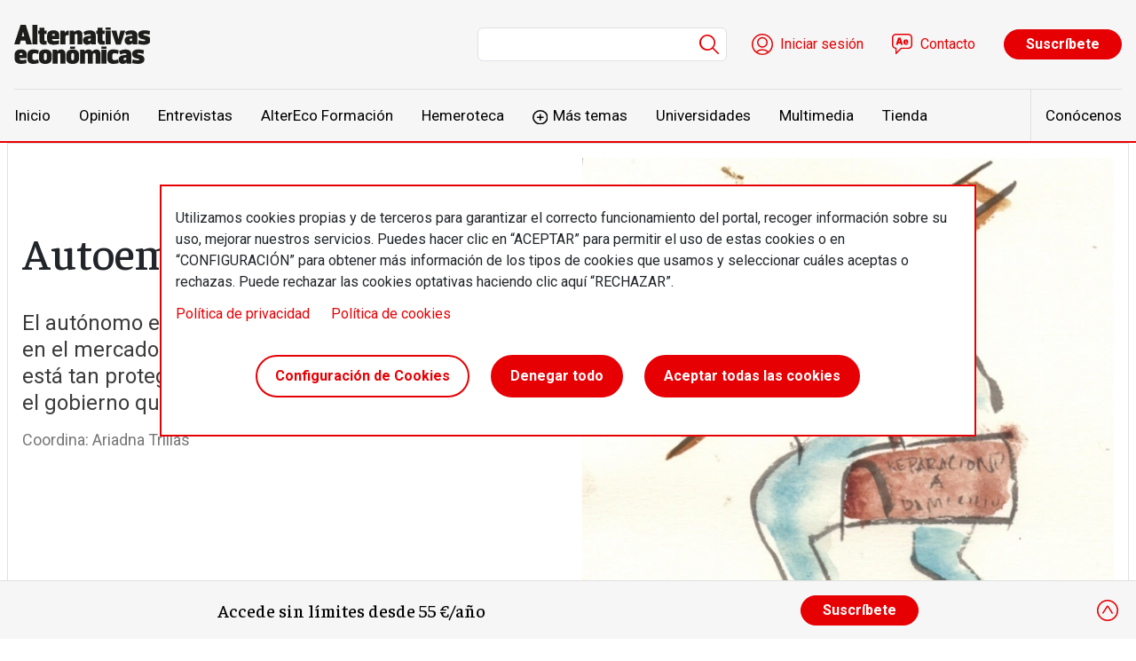

--- FILE ---
content_type: text/html; charset=UTF-8
request_url: https://alternativaseconomicas.coop/articulo/dossier/autoempleo-locura-total
body_size: 13202
content:

<!DOCTYPE html>
<html lang="es" dir="ltr" prefix="og: https://ogp.me/ns#" class="h-100">
  <head>
    <meta charset="utf-8" />
<script src="/sites/default/files/hotjar/hotjar.script.js?t8i4pu"></script>
<link rel="canonical" href="https://alternativaseconomicas.coop/articulo/dossier/autoempleo-locura-total" />
<meta property="og:site_name" content="Alternativas económicas" />
<meta property="og:type" content="Dossier" />
<meta property="og:url" content="https://alternativaseconomicas.coop/articulo/dossier/autoempleo-locura-total" />
<meta property="og:title" content="Autoempleo, locura total" />
<meta property="og:description" content="El autónomo es el perfil de trabajador que gana peso en el mercado laboral de poscrisis que se dibuja. Ni está tan protegido ni es tan libre o emprendedor como el gobierno quiere hacer creer." />
<meta property="og:image" content="https://alternativaseconomicas.coop/sites/default/files/shared/publicaciones/2017/09/autonomosilustracion-616x661.jpg" />
<meta name="twitter:card" content="summary_large_image" />
<meta name="twitter:image" content="https://alternativaseconomicas.coop/sites/default/files/shared/publicaciones/2017/09/autonomosilustracion-616x661.jpg" />
<link rel="apple-touch-icon" sizes="180x180" href="/sites/default/files/favicons/apple-touch-icon.png"/>
<link rel="icon" type="image/png" sizes="32x32" href="/sites/default/files/favicons/favicon-32x32.png"/>
<link rel="icon" type="image/png" sizes="16x16" href="/sites/default/files/favicons/favicon-16x16.png"/>
<link rel="manifest" href="/sites/default/files/favicons/site.webmanifest"/>
<meta name="msapplication-TileColor" content="#da532c"/>
<meta name="theme-color" content="#ffffff"/>
<meta name="favicon-generator" content="Drupal responsive_favicons + realfavicongenerator.net" />
<meta name="Generator" content="Drupal 10 (https://www.drupal.org); Commerce 2" />
<meta name="MobileOptimized" content="width" />
<meta name="HandheldFriendly" content="true" />
<meta name="viewport" content="width=device-width, initial-scale=1.0" />

    <title>Autoempleo, locura total | Alternativas económicas</title>
    <link rel="stylesheet" media="all" href="/modules/contrib/ajax_loader/css/throbber-general.css?t8i4pu" />
<link rel="stylesheet" media="all" href="/core/themes/stable9/css/core/components/progress.module.css?t8i4pu" />
<link rel="stylesheet" media="all" href="/core/themes/stable9/css/core/components/ajax-progress.module.css?t8i4pu" />
<link rel="stylesheet" media="all" href="/core/themes/stable9/css/system/components/align.module.css?t8i4pu" />
<link rel="stylesheet" media="all" href="/core/themes/stable9/css/system/components/fieldgroup.module.css?t8i4pu" />
<link rel="stylesheet" media="all" href="/core/themes/stable9/css/system/components/container-inline.module.css?t8i4pu" />
<link rel="stylesheet" media="all" href="/core/themes/stable9/css/system/components/clearfix.module.css?t8i4pu" />
<link rel="stylesheet" media="all" href="/core/themes/stable9/css/system/components/details.module.css?t8i4pu" />
<link rel="stylesheet" media="all" href="/core/themes/stable9/css/system/components/hidden.module.css?t8i4pu" />
<link rel="stylesheet" media="all" href="/core/themes/stable9/css/system/components/item-list.module.css?t8i4pu" />
<link rel="stylesheet" media="all" href="/core/themes/stable9/css/system/components/js.module.css?t8i4pu" />
<link rel="stylesheet" media="all" href="/core/themes/stable9/css/system/components/nowrap.module.css?t8i4pu" />
<link rel="stylesheet" media="all" href="/core/themes/stable9/css/system/components/position-container.module.css?t8i4pu" />
<link rel="stylesheet" media="all" href="/core/themes/stable9/css/system/components/reset-appearance.module.css?t8i4pu" />
<link rel="stylesheet" media="all" href="/core/themes/stable9/css/system/components/resize.module.css?t8i4pu" />
<link rel="stylesheet" media="all" href="/core/themes/stable9/css/system/components/system-status-counter.css?t8i4pu" />
<link rel="stylesheet" media="all" href="/core/themes/stable9/css/system/components/system-status-report-counters.css?t8i4pu" />
<link rel="stylesheet" media="all" href="/core/themes/stable9/css/system/components/system-status-report-general-info.css?t8i4pu" />
<link rel="stylesheet" media="all" href="/core/themes/stable9/css/system/components/tablesort.module.css?t8i4pu" />
<link rel="stylesheet" media="all" href="/libraries/mediaelement/build/mediaelementplayer.min.css?t8i4pu" />
<link rel="stylesheet" media="all" href="/modules/contrib/audiofield/css/audiofield.css?t8i4pu" />
<link rel="stylesheet" media="all" href="/modules/contrib/audiofield/css/audiofield.mediaelement.css?t8i4pu" />
<link rel="stylesheet" media="all" href="/core/themes/stable9/css/views/views.module.css?t8i4pu" />
<link rel="stylesheet" media="all" href="/libraries/cookiesjsr/dist/cookiesjsr.min.css?t8i4pu" />
<link rel="stylesheet" media="all" href="/modules/contrib/ajax_loader/css/circle.css?t8i4pu" />
<link rel="stylesheet" media="all" href="/modules/contrib/social_media/css/social_media.css?t8i4pu" />
<link rel="stylesheet" media="all" href="/core/themes/stable9/css/core/assets/vendor/normalize-css/normalize.css?t8i4pu" />
<link rel="stylesheet" media="all" href="/themes/contrib/bootstrap5/css/components/progress.css?t8i4pu" />
<link rel="stylesheet" media="all" href="/themes/contrib/bootstrap5/css/components/action-links.css?t8i4pu" />
<link rel="stylesheet" media="all" href="/themes/contrib/bootstrap5/css/components/breadcrumb.css?t8i4pu" />
<link rel="stylesheet" media="all" href="/themes/contrib/bootstrap5/css/components/container-inline.css?t8i4pu" />
<link rel="stylesheet" media="all" href="/themes/contrib/bootstrap5/css/components/details.css?t8i4pu" />
<link rel="stylesheet" media="all" href="/themes/contrib/bootstrap5/css/components/exposed-filters.css?t8i4pu" />
<link rel="stylesheet" media="all" href="/themes/contrib/bootstrap5/css/components/field.css?t8i4pu" />
<link rel="stylesheet" media="all" href="/themes/contrib/bootstrap5/css/components/form.css?t8i4pu" />
<link rel="stylesheet" media="all" href="/themes/contrib/bootstrap5/css/components/icons.css?t8i4pu" />
<link rel="stylesheet" media="all" href="/themes/contrib/bootstrap5/css/components/inline-form.css?t8i4pu" />
<link rel="stylesheet" media="all" href="/themes/contrib/bootstrap5/css/components/item-list.css?t8i4pu" />
<link rel="stylesheet" media="all" href="/themes/contrib/bootstrap5/css/components/links.css?t8i4pu" />
<link rel="stylesheet" media="all" href="/themes/contrib/bootstrap5/css/components/menu.css?t8i4pu" />
<link rel="stylesheet" media="all" href="/themes/contrib/bootstrap5/css/components/more-link.css?t8i4pu" />
<link rel="stylesheet" media="all" href="/themes/contrib/bootstrap5/css/components/pager.css?t8i4pu" />
<link rel="stylesheet" media="all" href="/themes/contrib/bootstrap5/css/components/tabledrag.css?t8i4pu" />
<link rel="stylesheet" media="all" href="/themes/contrib/bootstrap5/css/components/tableselect.css?t8i4pu" />
<link rel="stylesheet" media="all" href="/themes/contrib/bootstrap5/css/components/tablesort.css?t8i4pu" />
<link rel="stylesheet" media="all" href="/themes/contrib/bootstrap5/css/components/textarea.css?t8i4pu" />
<link rel="stylesheet" media="all" href="/themes/contrib/bootstrap5/css/components/ui-dialog.css?t8i4pu" />
<link rel="stylesheet" media="all" href="/themes/contrib/bootstrap5/css/components/messages.css?t8i4pu" />
<link rel="stylesheet" media="all" href="/themes/custom/altereco/css/article-teaser-6-h.css?t8i4pu" />
<link rel="stylesheet" media="all" href="/themes/custom/altereco/css/dossier.css?t8i4pu" />
<link rel="stylesheet" media="all" href="/themes/custom/altereco/css/content-layout.css?t8i4pu" />
<link rel="stylesheet" media="all" href="/themes/contrib/bootstrap5/css/style.css?t8i4pu" />
<link rel="stylesheet" media="all" href="/themes/custom/altereco/css/style.css?t8i4pu" />
<link rel="stylesheet" media="all" href="/themes/custom/altereco/css/subtheme.css?t8i4pu" />
<link rel="stylesheet" media="all" href="//fonts.googleapis.com/css2?family=Faustina:ital,wght@0,500;1,500&amp;family=Roboto:ital,wght@0,400;0,700;1,400;1,700&amp;display=swap" />

    <script type="application/json" data-drupal-selector="drupal-settings-json">{"path":{"baseUrl":"\/","pathPrefix":"","currentPath":"node\/13356","currentPathIsAdmin":false,"isFront":false,"currentLanguage":"es"},"pluralDelimiter":"\u0003","suppressDeprecationErrors":true,"ajaxPageState":{"libraries":"[base64]","theme":"altereco","theme_token":null},"ajaxTrustedUrl":{"\/buscador":true,"form_action_p_pvdeGsVG5zNF_XLGPTvYSKCf43t8qZYSwcfZl2uzM":true,"\/articulo\/dossier\/autoempleo-locura-total?ajax_form=1":true},"gtm":{"tagId":null,"settings":{"data_layer":"dataLayer","include_environment":false},"tagIds":["GTM-MKZZ2Z2Q"]},"gtag":{"tagId":"","consentMode":false,"otherIds":[],"events":[],"additionalConfigInfo":[]},"ajaxLoader":{"markup":"\u003Cdiv class=\u0022ajax-throbber sk-circle\u0022\u003E\n              \u003Cdiv class=\u0022sk-circle-dot\u0022\u003E\u003C\/div\u003E\n              \u003Cdiv class=\u0022sk-circle-dot\u0022\u003E\u003C\/div\u003E\n              \u003Cdiv class=\u0022sk-circle-dot\u0022\u003E\u003C\/div\u003E\n              \u003Cdiv class=\u0022sk-circle-dot\u0022\u003E\u003C\/div\u003E\n              \u003Cdiv class=\u0022sk-circle-dot\u0022\u003E\u003C\/div\u003E\n              \u003Cdiv class=\u0022sk-circle-dot\u0022\u003E\u003C\/div\u003E\n              \u003Cdiv class=\u0022sk-circle-dot\u0022\u003E\u003C\/div\u003E\n              \u003Cdiv class=\u0022sk-circle-dot\u0022\u003E\u003C\/div\u003E\n              \u003Cdiv class=\u0022sk-circle-dot\u0022\u003E\u003C\/div\u003E\n              \u003Cdiv class=\u0022sk-circle-dot\u0022\u003E\u003C\/div\u003E\n              \u003Cdiv class=\u0022sk-circle-dot\u0022\u003E\u003C\/div\u003E\n              \u003Cdiv class=\u0022sk-circle-dot\u0022\u003E\u003C\/div\u003E\n            \u003C\/div\u003E","hideAjaxMessage":false,"alwaysFullscreen":false,"throbberPosition":"body"},"audioPlayerCounterUid":0,"audioPlayerCounterUrl":"https:\/\/alternativaseconomicas.coop","audioPlayerCounterIp":"18.118.7.211","cookies":{"cookies_asset_injector":{"blocked_assets":{"clientify":{"clientify_tracking":{"id":"clientify_tracking","id_cleaned":"clientify-tracking","script_dom_id":"cookies-asset-injector-blocked-script--clientify-tracking","cookies_service_id":"clientify"}},"facebook_pixel":{"facebook_pixel":{"id":"facebook_pixel","id_cleaned":"facebook-pixel","script_dom_id":"cookies-asset-injector-blocked-script--facebook-pixel","cookies_service_id":"facebook_pixel"}},"metricool":{"metricool_pixel":{"id":"metricool_pixel","id_cleaned":"metricool-pixel","script_dom_id":"cookies-asset-injector-blocked-script--metricool-pixel","cookies_service_id":"metricool"}},"overtracking_pixel":{"overtracking_pixel":{"id":"overtracking_pixel","id_cleaned":"overtracking-pixel","script_dom_id":"cookies-asset-injector-blocked-script--overtracking-pixel","cookies_service_id":"overtracking_pixel"}},"twitter_pixel":{"twitter_pixel":{"id":"twitter_pixel","id_cleaned":"twitter-pixel","script_dom_id":"cookies-asset-injector-blocked-script--twitter-pixel","cookies_service_id":"twitter_pixel"}}}},"cookiesjsr":{"config":{"cookie":{"name":"cookiesjsr","expires":31536000000,"domain":"","sameSite":"Lax","secure":false},"library":{"libBasePath":"https:\/\/cdn.jsdelivr.net\/gh\/jfeltkamp\/cookiesjsr@1\/dist","libPath":"https:\/\/cdn.jsdelivr.net\/gh\/jfeltkamp\/cookiesjsr@1\/dist\/cookiesjsr.min.js","scrollLimit":0},"callback":{"method":"post","url":"\/cookies\/consent\/callback.json","headers":[]},"interface":{"openSettingsHash":"#editCookieSettings","showDenyAll":true,"denyAllOnLayerClose":false,"settingsAsLink":false,"availableLangs":["es"],"defaultLang":"es","groupConsent":true,"cookieDocs":true}},"services":{"functional":{"id":"functional","services":[{"key":"functional","type":"functional","name":"Required functional","info":{"value":"\u003Ctable\u003E\r\n\t\u003Cthead\u003E\r\n\t\t\u003Ctr\u003E\r\n\t\t\t\u003Cth width=\u002215%\u0022\u003ECookie name\u003C\/th\u003E\r\n\t\t\t\u003Cth width=\u002215%\u0022\u003EDefault expiration time\u003C\/th\u003E\r\n\t\t\t\u003Cth\u003EDescription\u003C\/th\u003E\r\n\t\t\u003C\/tr\u003E\r\n\t\u003C\/thead\u003E\r\n\t\u003Ctbody\u003E\r\n\t\t\u003Ctr\u003E\r\n\t\t\t\u003Ctd\u003E\u003Ccode dir=\u0022ltr\u0022 translate=\u0022no\u0022\u003ESSESS\u0026lt;ID\u0026gt;\u003C\/code\u003E\u003C\/td\u003E\r\n\t\t\t\u003Ctd\u003E1 month\u003C\/td\u003E\r\n\t\t\t\u003Ctd\u003EIf you are logged in to this website, a session cookie is required to identify and connect your browser to your user account in the server backend of this website.\u003C\/td\u003E\r\n\t\t\u003C\/tr\u003E\r\n\t\t\u003Ctr\u003E\r\n\t\t\t\u003Ctd\u003E\u003Ccode dir=\u0022ltr\u0022 translate=\u0022no\u0022\u003Ecookiesjsr\u003C\/code\u003E\u003C\/td\u003E\r\n\t\t\t\u003Ctd\u003E1 year\u003C\/td\u003E\r\n\t\t\t\u003Ctd\u003EWhen you visited this website for the first time, you were asked for your permission to use several services (including those from third parties) that require data to be saved in your browser (cookies, local storage). Your decisions about each service (allow, deny) are stored in this cookie and are reused each time you visit this website.\u003C\/td\u003E\r\n\t\t\u003C\/tr\u003E\r\n\t\u003C\/tbody\u003E\r\n\u003C\/table\u003E\r\n","format":"full_html"},"uri":"","needConsent":false}],"weight":1},"tracking":{"id":"tracking","services":[{"key":"analytics","type":"tracking","name":"Google Analytics","info":{"value":"","format":"full_html"},"uri":"","needConsent":true},{"key":"clientify","type":"tracking","name":"Clientify","info":{"value":"","format":"basic_html"},"uri":"","needConsent":true},{"key":"metricool","type":"tracking","name":"Metricool","info":{"value":"","format":"basic_html"},"uri":"","needConsent":true},{"key":"overtracking_pixel","type":"tracking","name":"Overtracking Pixel","info":{"value":"","format":"basic_html"},"uri":"","needConsent":true},{"key":"twitter_pixel","type":"tracking","name":"Twitter Pixel","info":{"value":"","format":"basic_html"},"uri":"","needConsent":true}],"weight":10},"performance":{"id":"performance","services":[{"key":"gtag","type":"performance","name":"Google Tag Manager","info":{"value":"","format":"full_html"},"uri":"https:\/\/tagmanager.google.com\/","needConsent":true}],"weight":30}},"translation":{"_core":{"default_config_hash":"r0JMDv27tTPrhzD4ypdLS0Jijl0-ccTUdlBkqvbAa8A"},"langcode":"es","bannerText":"Utilizamos cookies propias y de terceros para garantizar el correcto funcionamiento del portal, recoger informaci\u00f3n sobre su uso, mejorar nuestros servicios. Puedes hacer clic en \u201cACEPTAR\u201d para permitir el uso de estas cookies o en \u201cCONFIGURACI\u00d3N\u201d para obtener m\u00e1s informaci\u00f3n de los tipos de cookies que usamos y seleccionar cu\u00e1les aceptas o rechazas. Puede rechazar las cookies optativas haciendo clic aqu\u00ed \u201cRECHAZAR\u201d.","privacyPolicy":"Pol\u00edtica de privacidad","privacyUri":"\/error-404","imprint":"","imprintUri":"","cookieDocs":"Pol\u00edtica de cookies","cookieDocsUri":"\/politica-de-privacidad","officialWebsite":"Official website","denyAll":"Denegar todo","alwaysActive":"Siempre activo","settings":"Configuraci\u00f3n de Cookies","acceptAll":"Aceptar todas las cookies","requiredCookies":"Cookies requeridas","cookieSettings":"Configuraci\u00f3n de Cookies","close":"Cerrar","readMore":"Leer m\u00e1s","allowed":"permitido","denied":"rechazado","settingsAllServices":"Configuraci\u00f3n para todos los servicios","saveSettings":"Guardar","default_langcode":"en","disclaimerText":"All cookie information is subject to change by the service providers. We update this information regularly.","disclaimerTextPosition":"above","processorDetailsLabel":"Processor Company Details","processorLabel":"Company","processorWebsiteUrlLabel":"Company Website","processorPrivacyPolicyUrlLabel":"Company Privacy Policy","processorCookiePolicyUrlLabel":"Company Cookie Policy","processorContactLabel":"Data Protection Contact Details","placeholderAcceptAllText":"Accept All Cookies","functional":{"title":"Funcional","details":"Las cookies son peque\u00f1os archivos de texto que su navegador coloca en su dispositivo para almacenar determinada informaci\u00f3n. Mediante la informaci\u00f3n almacenada y devuelta, un sitio web puede reconocer que usted ha accedido a \u00e9l y lo ha visitado previamente utilizando el navegador de su dispositivo final. Utilizamos esta informaci\u00f3n para organizar y mostrar el sitio web de forma \u00f3ptima de acuerdo con sus preferencias. En este proceso, s\u00f3lo se identifica la propia cookie en su dispositivo. Los datos personales s\u00f3lo se almacenan con su consentimiento expreso o cuando es absolutamente necesario para permitir el uso del servicio prestado por nosotros y accedido por usted."},"tracking":{"title":"Seguimiento cookies","details":"Las cookies de marketing proceden de empresas publicitarias externas (\u0022cookies de terceros\u0022) y se utilizan para recopilar informaci\u00f3n sobre los sitios web visitados por el usuario. Su finalidad es crear y mostrar al usuario contenidos y publicidad orientados a grupos objetivo."},"performance":{"title":"Cookies de rendimiento","details":"Las cookies de rendimiento recopilan informaci\u00f3n agregada sobre c\u00f3mo se utiliza nuestro sitio web. Su finalidad es mejorar su atractivo, contenido y funcionalidad. Estas cookies nos ayudan a determinar si se accede a determinadas subp\u00e1ginas de nuestro sitio web, con qu\u00e9 frecuencia y durante cu\u00e1nto tiempo, y qu\u00e9 contenidos interesan especialmente a los usuarios. Tambi\u00e9n se registran los t\u00e9rminos de b\u00fasqueda, el pa\u00eds, la regi\u00f3n y (en su caso) la ciudad desde la que se accede al sitio web, as\u00ed como la proporci\u00f3n de dispositivos m\u00f3viles que se utilizan para acceder al sitio web. Utilizamos esta informaci\u00f3n para elaborar informes estad\u00edsticos que nos ayudan a adaptar el contenido de nuestro sitio web a sus necesidades y a optimizar nuestra oferta."}}},"cookiesTexts":{"_core":{"default_config_hash":"r0JMDv27tTPrhzD4ypdLS0Jijl0-ccTUdlBkqvbAa8A"},"langcode":"es","bannerText":"Utilizamos cookies propias y de terceros para garantizar el correcto funcionamiento del portal, recoger informaci\u00f3n sobre su uso, mejorar nuestros servicios. Puedes hacer clic en \u201cACEPTAR\u201d para permitir el uso de estas cookies o en \u201cCONFIGURACI\u00d3N\u201d para obtener m\u00e1s informaci\u00f3n de los tipos de cookies que usamos y seleccionar cu\u00e1les aceptas o rechazas. Puede rechazar las cookies optativas haciendo clic aqu\u00ed \u201cRECHAZAR\u201d.","privacyPolicy":"Pol\u00edtica de privacidad","privacyUri":"\/node\/3","imprint":"","imprintUri":"","cookieDocs":"Pol\u00edtica de cookies","cookieDocsUri":"\/node\/4","officialWebsite":"Official website","denyAll":"Denegar todo","alwaysActive":"Siempre activo","settings":"Configuraci\u00f3n de Cookies","acceptAll":"Aceptar todas las cookies","requiredCookies":"Cookies requeridas","cookieSettings":"Configuraci\u00f3n de Cookies","close":"Cerrar","readMore":"Leer m\u00e1s","allowed":"permitido","denied":"rechazado","settingsAllServices":"Configuraci\u00f3n para todos los servicios","saveSettings":"Guardar","default_langcode":"en","disclaimerText":"All cookie information is subject to change by the service providers. We update this information regularly.","disclaimerTextPosition":"above","processorDetailsLabel":"Processor Company Details","processorLabel":"Company","processorWebsiteUrlLabel":"Company Website","processorPrivacyPolicyUrlLabel":"Company Privacy Policy","processorCookiePolicyUrlLabel":"Company Cookie Policy","processorContactLabel":"Data Protection Contact Details","placeholderAcceptAllText":"Accept All Cookies"},"services":{"clientify":{"uuid":"8807566b-e6b0-47a3-b5c2-89b0f2c95caf","langcode":"es","status":true,"dependencies":[],"id":"clientify","label":"Clientify","group":"tracking","info":{"value":"","format":"basic_html"},"consentRequired":true,"purpose":"","processor":"","processorContact":"","processorUrl":"","processorPrivacyPolicyUrl":"","processorCookiePolicyUrl":"","placeholderMainText":"This content is blocked because Clientify Cookie have not been accepted.","placeholderAcceptText":"Only accept Clientify cookies"},"facebook_pixel":{"uuid":"97822de3-369a-4e99-996a-6cff29b0edb1","langcode":"es","status":false,"dependencies":[],"id":"facebook_pixel","label":"Facebook Pixel","group":"tracking","info":{"value":"","format":"basic_html"},"consentRequired":true,"purpose":"","processor":"","processorContact":"","processorUrl":"","processorPrivacyPolicyUrl":"","processorCookiePolicyUrl":"","placeholderMainText":"This content is blocked because Facebook cookies have not been accepted.","placeholderAcceptText":"Only accept Facebook cookies"},"metricool":{"uuid":"b7074505-97e2-4bbc-b187-6f94de94ae2c","langcode":"es","status":true,"dependencies":[],"id":"metricool","label":"Metricool","group":"tracking","info":{"value":"","format":"basic_html"},"consentRequired":true,"purpose":"","processor":"","processorContact":"","processorUrl":"","processorPrivacyPolicyUrl":"","processorCookiePolicyUrl":"","placeholderMainText":"This content is blocked because Metricool cookies have not been accepted.","placeholderAcceptText":"Only accept Metricool cookies"},"overtracking_pixel":{"uuid":"3dfc485d-0ff4-468f-a4cd-d16abf860295","langcode":"es","status":true,"dependencies":[],"id":"overtracking_pixel","label":"Overtracking Pixel","group":"tracking","info":{"value":"","format":"basic_html"},"consentRequired":true,"purpose":"","processor":"","processorContact":"","processorUrl":"","processorPrivacyPolicyUrl":"","processorCookiePolicyUrl":"","placeholderMainText":"This content is blocked because Overtracking cookies have not been accepted.","placeholderAcceptText":"Only accept Overtracking cookies"},"twitter_pixel":{"uuid":"30792712-749f-4899-9166-2c6e0601f453","langcode":"es","status":true,"dependencies":[],"id":"twitter_pixel","label":"Twitter Pixel","group":"tracking","info":{"value":"","format":"basic_html"},"consentRequired":true,"purpose":"","processor":"","processorContact":"","processorUrl":"","processorPrivacyPolicyUrl":"","processorCookiePolicyUrl":"","placeholderMainText":"This content is blocked because twitter cookies have not been accepted.","placeholderAcceptText":"Only accept twitter cookies"},"analytics":{"uuid":"b766265d-4c56-4144-b9ea-26c00c11ba7c","langcode":"es","status":true,"dependencies":{"enforced":{"module":["cookies_ga"]}},"_core":{"default_config_hash":"ODJmHFJ1aDhBvONCGMJQXPHksF8wZRRthDwHuet7lZ0"},"id":"analytics","label":"Google Analytics","group":"tracking","info":{"value":"","format":"full_html"},"consentRequired":true,"purpose":"","processor":"","processorContact":"","processorUrl":"","processorPrivacyPolicyUrl":"","processorCookiePolicyUrl":"","placeholderMainText":"This content is blocked because google analytics cookies have not been accepted.","placeholderAcceptText":"Only accept google analytics cookies"},"functional":{"uuid":"5e560580-1510-4580-b705-1157e5348eb3","langcode":"es","status":true,"dependencies":[],"id":"functional","label":"Required functional","group":"functional","info":{"value":"\u003Ctable\u003E\r\n\t\u003Cthead\u003E\r\n\t\t\u003Ctr\u003E\r\n\t\t\t\u003Cth width=\u002215%\u0022\u003ECookie name\u003C\/th\u003E\r\n\t\t\t\u003Cth width=\u002215%\u0022\u003EDefault expiration time\u003C\/th\u003E\r\n\t\t\t\u003Cth\u003EDescription\u003C\/th\u003E\r\n\t\t\u003C\/tr\u003E\r\n\t\u003C\/thead\u003E\r\n\t\u003Ctbody\u003E\r\n\t\t\u003Ctr\u003E\r\n\t\t\t\u003Ctd\u003E\u003Ccode dir=\u0022ltr\u0022 translate=\u0022no\u0022\u003ESSESS\u0026lt;ID\u0026gt;\u003C\/code\u003E\u003C\/td\u003E\r\n\t\t\t\u003Ctd\u003E1 month\u003C\/td\u003E\r\n\t\t\t\u003Ctd\u003EIf you are logged in to this website, a session cookie is required to identify and connect your browser to your user account in the server backend of this website.\u003C\/td\u003E\r\n\t\t\u003C\/tr\u003E\r\n\t\t\u003Ctr\u003E\r\n\t\t\t\u003Ctd\u003E\u003Ccode dir=\u0022ltr\u0022 translate=\u0022no\u0022\u003Ecookiesjsr\u003C\/code\u003E\u003C\/td\u003E\r\n\t\t\t\u003Ctd\u003E1 year\u003C\/td\u003E\r\n\t\t\t\u003Ctd\u003EWhen you visited this website for the first time, you were asked for your permission to use several services (including those from third parties) that require data to be saved in your browser (cookies, local storage). Your decisions about each service (allow, deny) are stored in this cookie and are reused each time you visit this website.\u003C\/td\u003E\r\n\t\t\u003C\/tr\u003E\r\n\t\u003C\/tbody\u003E\r\n\u003C\/table\u003E\r\n","format":"full_html"},"consentRequired":false,"purpose":"","processor":"","processorContact":"","processorUrl":"","processorPrivacyPolicyUrl":"","processorCookiePolicyUrl":"","placeholderMainText":"This content is blocked because required functional cookies have not been accepted.","placeholderAcceptText":"Only accept required functional cookies"},"gtag":{"uuid":"b89f41e0-414a-495a-9b8a-248436fd2251","langcode":"es","status":true,"dependencies":{"enforced":{"module":["cookies_gtag"]}},"_core":{"default_config_hash":"7HPZmYzvSh88UPC5m1t6aIhga2PFF3rTbm4CPqrEJ1I"},"id":"gtag","label":"Google Tag Manager","group":"performance","info":{"value":"","format":"full_html"},"consentRequired":true,"purpose":"","processor":"","processorContact":"","processorUrl":"https:\/\/tagmanager.google.com\/","processorPrivacyPolicyUrl":"https:\/\/policies.google.com\/privacy","processorCookiePolicyUrl":"","placeholderMainText":"This content is blocked because Google Tag Manager cookies have not been accepted.","placeholderAcceptText":"Only accept Google Tag Manager cookies."}},"groups":{"functional":{"uuid":"70556437-32ef-4db8-98b8-0eead0a35499","langcode":"es","status":true,"dependencies":[],"id":"functional","label":"Functional","weight":1,"title":"Funcional","details":"Las cookies son peque\u00f1os archivos de texto que su navegador coloca en su dispositivo para almacenar determinada informaci\u00f3n. Mediante la informaci\u00f3n almacenada y devuelta, un sitio web puede reconocer que usted ha accedido a \u00e9l y lo ha visitado previamente utilizando el navegador de su dispositivo final. Utilizamos esta informaci\u00f3n para organizar y mostrar el sitio web de forma \u00f3ptima de acuerdo con sus preferencias. En este proceso, s\u00f3lo se identifica la propia cookie en su dispositivo. Los datos personales s\u00f3lo se almacenan con su consentimiento expreso o cuando es absolutamente necesario para permitir el uso del servicio prestado por nosotros y accedido por usted."},"performance":{"uuid":"e7b95e09-fda3-48aa-a4b9-967e71648fc1","langcode":"es","status":true,"dependencies":[],"_core":{"default_config_hash":"Jv3uIJviBj7D282Qu1ZpEQwuOEb3lCcDvx-XVHeOJpw"},"id":"performance","label":"Performance","weight":30,"title":"Cookies de rendimiento","details":"Las cookies de rendimiento recopilan informaci\u00f3n agregada sobre c\u00f3mo se utiliza nuestro sitio web. Su finalidad es mejorar su atractivo, contenido y funcionalidad. Estas cookies nos ayudan a determinar si se accede a determinadas subp\u00e1ginas de nuestro sitio web, con qu\u00e9 frecuencia y durante cu\u00e1nto tiempo, y qu\u00e9 contenidos interesan especialmente a los usuarios. Tambi\u00e9n se registran los t\u00e9rminos de b\u00fasqueda, el pa\u00eds, la regi\u00f3n y (en su caso) la ciudad desde la que se accede al sitio web, as\u00ed como la proporci\u00f3n de dispositivos m\u00f3viles que se utilizan para acceder al sitio web. Utilizamos esta informaci\u00f3n para elaborar informes estad\u00edsticos que nos ayudan a adaptar el contenido de nuestro sitio web a sus necesidades y a optimizar nuestra oferta."},"social":{"uuid":"aeceeadc-f2c5-4ec8-bbdf-6790dfa755f8","langcode":"es","status":true,"dependencies":[],"_core":{"default_config_hash":"vog2tbqqQHjVkue0anA0RwlzvOTPNTvP7_JjJxRMVAQ"},"id":"social","label":"Social Plugins","weight":20,"title":"Social Plugins","details":"Los gestores de comentarios facilitan el archivo de comentarios y luchan contra el spam."},"tracking":{"uuid":"3aa96556-7f5e-44b1-84bb-1b4daa1a447c","langcode":"es","status":true,"dependencies":[],"_core":{"default_config_hash":"_gYDe3qoEc6L5uYR6zhu5V-3ARLlyis9gl1diq7Tnf4"},"id":"tracking","label":"Tracking","weight":10,"title":"Seguimiento cookies","details":"Las cookies de marketing proceden de empresas publicitarias externas (\u0022cookies de terceros\u0022) y se utilizan para recopilar informaci\u00f3n sobre los sitios web visitados por el usuario. Su finalidad es crear y mostrar al usuario contenidos y publicidad orientados a grupos objetivo."},"video":{"uuid":"0ea602ac-3e93-4864-b486-7c22fc671ce5","langcode":"es","status":true,"dependencies":[],"_core":{"default_config_hash":"w1WnCmP2Xfgx24xbx5u9T27XLF_ZFw5R0MlO-eDDPpQ"},"id":"video","label":"V\u00eddeos","weight":40,"title":"V\u00eddeo","details":"Los servicios para compartir v\u00eddeos ayudan a a\u00f1adir medios enriquecidos en el sitio y a aumentar su visibilidad."}}},"search_api_tracking":{"search_form_selectors":"#views-exposed-form-search-search-page, #views-exposed-form-search-search-page","autocomplete_selector":".ui-autocomplete-input","search_empty_selector":".overview--search .view-empty","did_you_mean_selector":".sapi-did-you-mean a","sort_by_selector":"edit-sort-by","sort_order_selector":"edit-sort-order"},"audioPlayerCounterContent":"13356","ajax":{"mailchimp-signup-subscribe-block-newsletter-signup-form-wrapper-edit-submit":{"callback":"::ajaxSubmit","response_wrapper":"mailchimp-response-mailchimp_signup_subscribe_block_newsletter_signup_form-wrapper","event":"mousedown","keypress":true,"prevent":"click","url":"\/articulo\/dossier\/autoempleo-locura-total?ajax_form=1","httpMethod":"POST","dialogType":"ajax","submit":{"_triggering_element_name":"op","_triggering_element_value":"Enviar"}}},"user":{"uid":0,"permissionsHash":"b4d06d95e19feafb6286b02456278feda0466572c5f925f86079d4715dc9c066"}}</script>
<script src="/core/assets/vendor/jquery/jquery.min.js?v=3.7.1"></script>
<script src="/core/assets/vendor/once/once.min.js?v=1.0.1"></script>
<script src="/sites/default/files/languages/es_SfEG5YQhdqXmvOEoMI5WznazKu3WXMs-yVmgGDPDa1s.js?t8i4pu"></script>
<script src="/core/misc/drupalSettingsLoader.js?v=10.3.2"></script>
<script src="/core/misc/drupal.js?v=10.3.2"></script>
<script src="/core/misc/drupal.init.js?v=10.3.2"></script>
<script src="/core/assets/vendor/tabbable/index.umd.min.js?v=6.2.0"></script>
<script src="/core/misc/progress.js?v=10.3.2"></script>
<script src="/core/assets/vendor/loadjs/loadjs.min.js?v=4.3.0"></script>
<script src="/core/misc/debounce.js?v=10.3.2"></script>
<script src="/core/misc/announce.js?v=10.3.2"></script>
<script src="/core/misc/message.js?v=10.3.2"></script>
<script src="/core/misc/ajax.js?v=10.3.2"></script>
<script src="/modules/contrib/google_tag/js/gtm.js?t8i4pu" type="text/plain" id="cookies_gtag_gtm" data-cookieconsent="gtag"></script>
<script src="/modules/contrib/google_tag/js/gtag.js?t8i4pu" type="text/plain" id="cookies_gtag_gtag" data-cookieconsent="gtag"></script>
<script src="/modules/contrib/google_tag/js/gtag.ajax.js?t8i4pu" type="text/plain" id="cookies_gtag_gtag_ajax" data-cookieconsent="gtag"></script>

  </head>
  <body class="path-node page-node-type-dossier   d-flex flex-column h-100">
        <div class="visually-hidden-focusable skip-link p-3 container">
      <a href="#main-content" class="p-2">
        Pasar al contenido principal
      </a>
    </div>
    <noscript><iframe src="https://www.googletagmanager.com/ns.html?id=GTM-MKZZ2Z2Q"
                  height="0" width="0" style="display:none;visibility:hidden"></iframe></noscript>

      <div class="dialog-off-canvas-main-canvas d-flex flex-column h-100" data-off-canvas-main-canvas>
    

<header class="header">
    <div class="region region-header">
    <div data-drupal-messages-fallback class="hidden"></div>

  </div>


    <nav class="navbar navbar-expand-lg    fixed-top">
    <div class="container-fluid d-flex">
        <div class="region region-nav-branding">
    <div id="block-altereco-branding" class="block block-system block-system-branding-block">
  
    
  <div class="navbar-brand d-flex align-items-center">

    <a href="/" title="Inicio" rel="home" class="site-logo d-block">
    <img src="/themes/custom/altereco/logo.svg" alt="Inicio" />
  </a>
  
  <div>
    
      </div>
</div>
</div>
<div class="views-exposed-form block-search container-inline block block-views block-views-exposed-filter-blocksearch-search-page" data-drupal-selector="views-exposed-form-search-search-page" id="block-altereco-search-form">
  
    
      <form data-block="nav_branding" action="/buscador" method="get" id="views-exposed-form-search-search-page" accept-charset="UTF-8">
  <div class="js-form-item form-item js-form-type-textfield form-type-textfield js-form-item-search-api-fulltext form-item-search-api-fulltext">
      <label for="edit-search-api-fulltext">Búsqueda</label>
        
  <input data-drupal-selector="edit-search-api-fulltext" type="text" id="edit-search-api-fulltext" name="search_api_fulltext" value="" size="30" maxlength="128" class="form-text form-control" />


        </div>
<div data-drupal-selector="edit-actions" class="form-actions js-form-wrapper form-wrapper" id="edit-actions">
    <input data-drupal-selector="edit-submit-search" type="submit" id="edit-submit-search" value="Buscar" class="button js-form-submit form-submit btn btn-primary" />

</div>


</form>

  </div>
<nav role="navigation" aria-labelledby="block-altereco-account-menu-menu" id="block-altereco-account-menu" class="block block-menu navigation menu--account">
            
  <h5 class="visually-hidden" id="block-altereco-account-menu-menu">Menú de cuenta de usuario</h5>
  

        
              <ul data-block="nav_branding" class="nav navbar-nav">
                    <li class="nav-item">
        <a href="/user/login" class="nav-link" data-drupal-link-system-path="user/login">Iniciar sesión</a>
              </li>
                <li class="nav-item">
        <a href="/contacto" class="nav-link--contact nav-link" data-drupal-link-system-path="node/18766">Contacto</a>
              </li>
                <li class="nav-item">
        <a href="/suscripciones" class="btn btn-primary" data-drupal-link-system-path="node/18904">Suscríbete</a>
              </li>
        </ul>
  


  </nav>

  </div>


      <button class="navbar-toggler collapsed" type="button" data-bs-toggle="collapse"
              data-bs-target="#navbarSupportedContent" aria-controls="navbarSupportedContent"
              aria-expanded="false" aria-label="Toggle navigation">
        <span class="navbar-toggler-icon"></span>
      </button>

      <div class="collapse navbar-collapse justify-content-md-end flex-wrap" id="navbarSupportedContent">
          <div class="region region-nav-main">
    <nav role="navigation" aria-labelledby="block-altereco-main-navigation-menu" id="block-altereco-main-navigation" class="block block-menu navigation menu--main">
            
  <h5 class="visually-hidden" id="block-altereco-main-navigation-menu">Main navigation</h5>
  

        
            <ul data-block="nav_main" class="navbar-nav justify-content-end flex-wrap nav-level-0">
                    <li class="nav-item">
          <a href="/" class="nav-link" data-drupal-link-system-path="&lt;front&gt;">Inicio</a>
      </li>

                    <li class="nav-item">
          <a href="/opinion" class="nav-link" data-drupal-link-system-path="taxonomy/term/10448">Opinión</a>
      </li>

                    <li class="nav-item">
          <a href="/entrevista" class="nav-link" data-drupal-link-system-path="taxonomy/term/10429">Entrevistas</a>
      </li>

                    <li class="nav-item">
          <a href="/altereco-formacion" class="nav-link" data-drupal-link-system-path="taxonomy/term/11007">AlterEco Formación</a>
      </li>

                    <li class="nav-item">
          <a href="/hemeroteca" class="nav-link" data-drupal-link-system-path="hemeroteca">Hemeroteca</a>
      </li>

                    <li class="nav-item">
          <a href="/categories" class="nav-link--more nav-link" data-drupal-link-system-path="categories">Más temas</a>
      </li>

                    <li class="nav-item">
          <a href="/acceso_universidades" class="nav-link" data-drupal-link-system-path="node/18905">Universidades</a>
      </li>

                    <li class="nav-item">
          <a href="/multimedia" class="nav-link" data-drupal-link-system-path="node/19445">Multimedia</a>
      </li>

                    <li class="nav-item">
          <a href="https://tienda.alternativaseconomicas.coop" title="La tienda de Alternativas económicas" class="nav-link">Tienda</a>
      </li>

                    <li class="nav-item">
          <a href="/conocenos" class="nav-link--last nav-link" data-drupal-link-system-path="node/17997">Conócenos</a>
      </li>

        </ul>
  



  </nav>

  </div>

        
      </div>
    </div>
  </nav>
  
</header>

<main role="main">
  <a id="main-content" tabindex="-1"></a>
  
  
  

  <div class="container-fluid m-0 p-0">
        <div class="row g-0">
            <div class="order-1 order-lg-2 col-12">
          <div class="region region-content">
    <div id="block-cookiesui" class="block block-cookies block-cookies-ui-block">
  
    
        
<div id="cookiesjsr"></div>

  </div>
<div id="block-altereco-content" class="block block-system block-system-main-block">
  
    
      

<article data-history-node-id="13356" class="node node--type-dossier node--view-mode-full">

  <div class="content-layout__container">
    <div class="content-layout__header">
      <div class="row">
        <div class="col-md-6 col-header-text">
          <div class="col-header-text-top">
            <h1 class="node-title display-1">Autoempleo, locura total</h1>
            <div class="node-lead">
              
            <div class="clearfix text-formatted field field--name-body field--type-text-with-summary field--label-hidden field__item"><p>El autónomo es el perfil de trabajador que gana peso en el mercado laboral de poscrisis que se dibuja. Ni está tan protegido ni es tan libre o emprendedor como el gobierno quiere hacer creer.</p>
</div>
      
            </div>
                          <div class="node-authors">
                                                  <p>Coordina: <span>Ariadna Trillas</span></p>
                              </div>
                      </div>

          <div class="col-header-text-bottom">
            <div class="row">
              <div class="col-sm-6 node-share">
                <div class="title">
                  Comparte                </div>
                

<div class="social-media-sharing">
  <ul class="">
                    <li>
        <a    target="_blank"  rel="noopener noreferrer"  class="twitter share"   href="https://bsky.app/intent/compose?text=https://alternativaseconomicas.coop/articulo/dossier/autoempleo-locura-total"
          title="Bluesky">
                      <img alt="Bluesky" src="https://alternativaseconomicas.coop/themes/custom/altereco/images/share/icon--share--bluesky.svg">
                  </a>

      </li>
                <li>
        <a    target="_blank"  rel="noopener noreferrer"  class="facebook-share share"   href="http://www.facebook.com/share.php?u=https://alternativaseconomicas.coop/articulo/dossier/autoempleo-locura-total&amp;title=Autoempleo, locura total"
          title="Facebook">
                      <img alt="Facebook" src="https://alternativaseconomicas.coop/themes/custom/altereco/images/share/icon--share--facebook.svg">
                  </a>

      </li>
                <li>
        <a    target="_blank"  rel="noopener noreferrer"  class="linkedin share"   href="http://www.linkedin.com/shareArticle?mini=true&amp;url=https://alternativaseconomicas.coop/articulo/dossier/autoempleo-locura-total&amp;title=Autoempleo, locura total&amp;source=https://alternativaseconomicas.coop/articulo/dossier/autoempleo-locura-total"
          title="Linkedin">
                      <img alt="Linkedin" src="https://alternativaseconomicas.coop/themes/custom/altereco/images/share/icon--share--linkedin.svg">
                  </a>

      </li>
                <li>
        <a    target="_blank"  rel="noopener noreferrer"  class="pinterest share"   href="https://t.me/share/url?url=https://alternativaseconomicas.coop/articulo/dossier/autoempleo-locura-total&amp;text=Autoempleo, locura total"
          title="Telegram">
                      <img alt="Telegram" src="https://alternativaseconomicas.coop/themes/custom/altereco/images/share/icon--share--telegram.svg">
                  </a>

      </li>
                <li>
        <a    target="_blank"   class="whatsapp show-for-small-only share"   href="https://wa.me/?text=https://alternativaseconomicas.coop/articulo/dossier/autoempleo-locura-total"
          title="">
                      <img alt="" src="https://alternativaseconomicas.coop/themes/custom/altereco/images/share/icon--share--whatsapp.svg">
                  </a>

      </li>
      </ul>
</div>


              </div>              
            </div>
          </div>
        </div>
        
        <div class="col-md-6">
          <div class="node-media">
            
            <div class="field field--name-field-media-image-authored field--type-entity-reference field--label-hidden field__item"><div class="media media--type-image-authored media--view-mode-page-header-sm">
  
      <div class="media-image">
      
            <div class="field field--name-field-media-image field--type-image field--label-hidden field__item">    <picture>
                  <source srcset="/sites/default/files/styles/aspect_ratio_1_1/public/shared/publicaciones/2017/09/autonomosilustracion-616x661.jpg.webp?itok=yRRgHKty 1x" media="(min-width: 768px)" type="image/webp" width="627" height="627"/>
                  <img loading="eager" src="/sites/default/files/styles/page_header_fallback/public/shared/publicaciones/2017/09/autonomosilustracion-616x661.jpg.webp?itok=n4DcICdb" width="847" height="564" alt="" title="autonomosilustracion-616x661" class="img-fluid" />

  </picture>

</div>
      
    </div>
      </div>
</div>
      
          </div>
        </div>
      </div>
    </div>

    <div class="content-layout__content">
      <div class="row">
                                                                                                                                                                                                                                                                                                            <div class="col-md-6">
              
<article data-history-node-id="11742" class="node node--type-article node--no-image node--view-mode-teaser-6-col-horizontal">
  <div class="node-body row">
              
    <div>
      
      <h3 class="node-title display-5"><a href="/articulo/dossier/ni-tan-libres-ni-tan-protegidos" rel="bookmark">
                Ni tan libres ni tan protegidos
      </a></h3>

      <div class="node-summary">
        
            <div class="clearfix text-formatted field field--name-field-summary field--type-text-long field--label-hidden field__item"><p>Los autónomos ganan peso en la fuerza laboral. Sus avances en derechos de los últimos años son más teóricos que reales</p>
</div>
      
      </div>

              <div class="node-author">
          Por <span>Ariadna Trillas</span>        </div>
          </div>
  </div>
</article>

            </div>
                                        <div class="col-md-6">
              
<article data-history-node-id="11743" class="node node--type-article node--no-image node--view-mode-teaser-6-col-horizontal">
  <div class="node-body row">
              
    <div>
      
      <h3 class="node-title display-5"><a href="/articulo/dossier/era-y-es-la-unica-forma-de-arrancar-gerard-llorens" rel="bookmark">
                “Era y es la única forma de arrancar” // Gerard Llorens
      </a></h3>

      <div class="node-summary">
        
            <div class="clearfix text-formatted field field--name-field-summary field--type-text-long field--label-hidden field__item"><p><strong>CAMBIO A LA VISTA</strong>&nbsp;La cooperativa SEPRA planea abandonar el régimen de autónomos y acogerse al régimen general</p>
</div>
      
      </div>

              <div class="node-author">
          Por <span>Ariadna Trillas</span>        </div>
          </div>
  </div>
</article>

            </div>
                                        <div class="col-md-6">
              
<article data-history-node-id="11744" class="node node--type-article node--no-image node--view-mode-teaser-6-col-horizontal">
  <div class="node-body row">
              
    <div>
      
      <h3 class="node-title display-5"><a href="/articulo/dossier/el-agobio-por-la-jubilacion" rel="bookmark">
                El agobio por la jubilación
      </a></h3>

      <div class="node-summary">
        
            <div class="clearfix text-formatted field field--name-field-summary field--type-text-long field--label-hidden field__item"><p>La pensión media de los autónomos ha subido más del 40% en una década, pero sigue muy por debajo de la que perciben los asalariados. La mayoría vive al día y cotiza el mínimo</p>
</div>
      
      </div>

              <div class="node-author">
          Por <span>Pere Rusiñol</span>        </div>
          </div>
  </div>
</article>

            </div>
                                        <div class="col-md-6">
              
<article data-history-node-id="11745" class="node node--type-article node--no-image node--view-mode-teaser-6-col-horizontal">
  <div class="node-body row">
              
    <div>
      
      <h3 class="node-title display-5"><a href="/articulo/dossier/con-el-cliente-y-el-bebe" rel="bookmark">
                Con el cliente ... y el bebé
      </a></h3>

      <div class="node-summary">
        
            <div class="clearfix text-formatted field field--name-field-summary field--type-text-long field--label-hidden field__item"><p>Las mujeres autónomas hacen juegos malabares para combinar trabajo, parto, posparto y lactancia</p>
</div>
      
      </div>

              <div class="node-author">
          Por <span>Mariana Vilnitzky</span>        </div>
          </div>
  </div>
</article>

            </div>
                                        <div class="col-md-6">
              
<article data-history-node-id="11746" class="node node--type-article node--no-image node--view-mode-teaser-6-col-horizontal">
  <div class="node-body row">
              
    <div>
      
      <h3 class="node-title display-5"><a href="/articulo/dossier/nada-de-aplazar-el-iva" rel="bookmark">
                Nada de aplazar el IVA
      </a></h3>

      <div class="node-summary">
        
            <div class="clearfix text-formatted field field--name-field-summary field--type-text-long field--label-hidden field__item"><p>Las grandes empresas que tienen a autónomos como proveedores les presionan para que paguen el impuesto</p>
</div>
      
      </div>

              <div class="node-author">
          Por <span>Ariadna Trillas</span>        </div>
          </div>
  </div>
</article>

            </div>
                                                            </div>
    </div>
  </div>

</article>

  </div>

  </div>

      </div>
          </div>
  </div>
</main>

    <div class="offcanvas offcanvas-bottom offcanvas--subscription" data-bs-scroll="true" data-bs-backdrop="false" tabindex="-1" id="offcanvasSusbscription" aria-labelledby="offcanvasSusbscriptionLabel">
  <div class="container-xxl">
    <div class="row justify-content-center">
      <div class="col-md-11 col-lg-9 col-xl-8 col-xxl-6">
        <div class="offcanvas-body">
          <button type="button" class="btn-close text-reset" data-bs-toggle="offcanvas" data-bs-target="#offcanvasSusbscription" aria-controls="offcanvasSusbscription" aria-label="Close"></button>
          <div class="row">
            <div class="col--image col-auto">
              <div class="views-element-container"><div class="view view-newest-magazine view-id-newest_magazine view-display-id-block_2 js-view-dom-id-e38d8feb031002a7155a08a65196ccfdea69759c6fcc6d03aed0d3a45ef78f35">
  
    
      
      <div class="view-content">
          <div>  <img loading="lazy" src="/sites/default/files/styles/medium/public/2025-12/porta-NUM-142alta-1_0.jpg.webp?itok=IqO50Wo7" width="153" height="220" alt="" class="img-fluid image-style-medium" />


</div>

    </div>
  
          </div>
</div>

            </div>
            <div class="col--title col">
              <div class="offcanvas-title">Accede sin límites desde 55 €/año</div>
              <div class="offcanvas-text">
                <p>Recibe cada mes la revista en casa y ten acceso a todos los contenidos online.</p>
              </div>
            </div>
            <div class="col--link col-auto">
              <a href="/suscripciones" class="btn btn-primary">Suscríbete</a>
            </div>
          </div>
        </div>
      </div>
    </div>
  </div>
</div>
  
<footer class="footer mt-auto     ">
  <div class="container-fluid">
      <div class="region region-footer">
    <div class="footer-newsletter"  id="newsletter">
      <div class="block-title">Sigue conectado</div>
      <div class="footer-newsletter__form">
        <div class="mailchimp-signup-subscribe-form block block-mailchimp-signup block-mailchimp-signup-subscribe-blocknewsletter-signup" data-drupal-selector="mailchimp-signup-subscribe-block-newsletter-signup-form" id="block-mailchimpsubscription-newslettersignup">
  
      <h2>Suscríbete a la newsletter</h2>
    
      <div id="mailchimp-signup-subscribe-block-newsletter-signup-form-wrapper"><form data-block="footer" action="/articulo/dossier/autoempleo-locura-total" method="post" id="mailchimp-signup-subscribe-block-newsletter-signup-form" accept-charset="UTF-8">
  <div id="mailchimp-response-mailchimp_signup_subscribe_block_newsletter_signup_form-wrapper"></div><div id="mailchimp-newsletter-afeb482bd8-mergefields" class="mailchimp-newsletter-mergefields"><div class="js-form-item form-item js-form-type-email form-type-email js-form-item-mergevars-email form-item-mergevars-email">
      <label for="edit-mergevars-email" class="js-form-required form-required">Dirección de correo electrónico</label>
        
  <input data-drupal-selector="edit-mergevars-email" type="email" id="edit-mergevars-email" name="mergevars[EMAIL]" value="" size="25" maxlength="254" class="form-email required form-control" required="required" aria-required="true" />


        </div>
</div>
  <input data-drupal-selector="form-nalv6y3n8kyxscx9f0ktbhyj1ksz4-mnweaqzccsgey" type="hidden" name="form_build_id" value="form-NAlv6y3n8KYxSCx9f0KtbHYJ1KSz4-mNWEaQzcCsGeY" />


  <input data-drupal-selector="edit-mailchimp-signup-subscribe-block-newsletter-signup-form" type="hidden" name="form_id" value="mailchimp_signup_subscribe_block_newsletter_signup_form" />


  <input data-drupal-selector="edit-honeypot-time" type="hidden" name="honeypot_time" value="og3n9s4NEnaDG_ZrK0qQqKcj_7qTU1tFXdQJLBrtkzI" />

<div data-drupal-selector="edit-actions" class="form-actions js-form-wrapper form-wrapper" id="edit-actions--2">
    <input data-drupal-selector="mailchimp-signup-subscribe-block-newsletter-signup-form-wrapper-edit-submit" type="submit" id="mailchimp-signup-subscribe-block-newsletter-signup-form-wrapper-edit-submit" name="op" value="Enviar" class="button js-form-submit form-submit btn btn-primary" />

</div>
<div class="nombre-textfield js-form-wrapper form-wrapper" style="display: none !important;"><div class="js-form-item form-item js-form-type-textfield form-type-textfield js-form-item-nombre form-item-nombre">
      <label for="edit-nombre">Deje este campo en blanco</label>
        
  <input autocomplete="off" data-drupal-selector="edit-nombre" type="text" id="edit-nombre" name="nombre" value="" size="20" maxlength="128" class="form-text form-control" />


        </div>
</div>

</form>
</div>
  </div>

      </div>
    </div>
    <div class="footer-menus">
            <nav role="navigation" aria-labelledby="block-altereco-categories-menu" id="block-altereco-categories" class="block block-menu navigation menu--categories">
      
  <h5 id="block-altereco-categories-menu">Navega</h5>
  

        
              <ul data-block="footer" class="nav navbar-nav">
                    <li class="nav-item">
        <a href="/audiovisual" class="nav-link" data-drupal-link-system-path="taxonomy/term/10492">Audiovisual</a>
              </li>
                <li class="nav-item">
        <a href="/editorial" class="nav-link" data-drupal-link-system-path="taxonomy/term/10449">Editoriales</a>
              </li>
                <li class="nav-item">
        <a href="/el-oraculo-impertinente" class="nav-link" data-drupal-link-system-path="taxonomy/term/10450">El Oráculo impertinente</a>
              </li>
                <li class="nav-item">
        <a href="/inteligencia-artificial" class="nav-link" data-drupal-link-system-path="taxonomy/term/10491">Inteligencia artificial</a>
              </li>
                <li class="nav-item">
        <a href="/historia" title="Artículos de historia de la economía" class="nav-link" data-drupal-link-system-path="taxonomy/term/10452">Historia</a>
              </li>
                <li class="nav-item">
        <a href="/libros-0" class="nav-link" data-drupal-link-system-path="taxonomy/term/10379">Libros</a>
              </li>
                <li class="nav-item">
        <a href="/opinion" class="nav-link" data-drupal-link-system-path="taxonomy/term/10448">Opinión</a>
              </li>
                <li class="nav-item">
        <a href="/vivienda" class="nav-link" data-drupal-link-system-path="taxonomy/term/10362">Vivienda</a>
              </li>
        </ul>
  


  </nav>

      <nav role="navigation" aria-labelledby="block-altereco-social-menu" id="block-altereco-social" class="block block-menu navigation menu--social">
      
  <h5 id="block-altereco-social-menu">Síguenos</h5>
  

        
              <ul data-block="footer" class="nav navbar-nav">
                    <li class="nav-item">
        <a href="https://www.facebook.com/RevistaAlterEco" class="nav-link--facebook nav-link">Facebook</a>
              </li>
                <li class="nav-item">
        <a href="https://es.linkedin.com/in/revistaaltereco" class="nav-link--linkedin nav-link">LinkedIn</a>
              </li>
        </ul>
  


  </nav>

    </div>
    <div class="footer-logos">
      <div class="footer-logos__logo">
        <a href="https://www.alternatives-economiques.fr/" target="_blank"><img src="/themes/custom/altereco/images/logo-footer--alternatives-economiques.png" alt="Logo Alternatives Economiques"></a>
      </div>
      <div class="footer-logos__logo">
        <a href="https://reas.red/" target="_blank"><img src="/themes/custom/altereco/images/logo-footer--reas.png" alt="Logo Redes de economía alternativa y solidaria"></a>
      </div>
      <div class="footer-logos__logo">
        <a href="https://www.coceta.coop/" target="_blank"><img src="/themes/custom/altereco/images/logo-footer--coceta.png" alt="Logo COCETA"></a>
      </div>
      <div class="footer-logos__logo">
        <a href="https://www.cooperativestreball.coop/" target="_blank"><img src="/themes/custom/altereco/images/logo-footer--cooperatives-catalunya.png" alt="Logo Cooperatives de Catalunya"></a>
      </div>
      <div class="footer-logos__logo">
        <a href="https://xes.cat/" target="_blank"><img src="/themes/custom/altereco/images/logo-footer--xes.png" alt="Logo Xarxa d'Economia Solidària"></a>
      </div>
    </div>
    <div class="footer-logos">
      <div class="footer-logos__logo h120">
        <img src="/themes/custom/altereco/images/logo-footer--ministerio.png" alt="Logo Financiado por la Unión Europea">
      </div>
    </div>
    <div class="footer-bottom">
      <div class="footer-bottom__copyright">
                © 2026 Alternativas económicas SCCL
      </div>
      <nav role="navigation" aria-labelledby="block-altereco-footer-menu" id="block-altereco-footer" class="block block-menu navigation menu--footer">
            
  <h5 class="visually-hidden" id="block-altereco-footer-menu">Footer</h5>
  

        
              <ul data-block="footer" class="nav navbar-nav">
                    <li class="nav-item">
        <a href="/terminos-y-condiciones-de-uso" class="nav-link" data-drupal-link-system-path="node/17935">Términos y condiciones de uso</a>
              </li>
                <li class="nav-item">
        <a href="/politica-de-privacidad" class="nav-link" data-drupal-link-system-path="node/4">Política de privacidad</a>
              </li>
                <li class="nav-item">
        <a href="/politica-de-cookies" class="nav-link" data-drupal-link-system-path="node/5">Política de cookies</a>
              </li>
                <li class="nav-item">
        <a href="/principios-editoriales" class="nav-link" data-drupal-link-system-path="node/19449">Principios editoriales</a>
              </li>
                <li class="nav-item">
        <a href="https://alternativaseconomicas.coop/transparencia-cooperativa" class="nav-link">Transparencia cooperativa</a>
              </li>
        </ul>
  


  </nav>

    </div>
  </div>

  </div>

    <script>function loadScript(a){var b=document.getElementsByTagName("head")[0],c=document.createElement("script");c.type="text/javascript",c.src="https://tracker.metricool.com/resources/be.js",c.onreadystatechange=a,c.onload=a,b.appendChild(c)}loadScript(function(){beTracker.t({hash:"cd957ccfebc70d8ed9a9321d1b5b4756"})});</script>
  <noscript><img src="https://tracker.metricool.com/c3po.jpg?hash=cd957ccfebc70d8ed9a9321d1b5b4756"/></noscript>
</footer>

  </div>

    
    <script src="/modules/contrib/ajax_loader/js/ajax-throbber.js?v=1.x"></script>
<script src="/libraries/mediaelement/build/mediaelement-and-player.min.js?v=4.2.5"></script>
<script src="/modules/contrib/audiofield/js/mediaelement.builder.js?v=4.2.5"></script>
<script src="/modules/custom/altereco_audio_player_counter/js/audio-player-counter.js?t8i4pu"></script>
<script src="/sites/default/files/asset_injector/js/clientify_tracking-121c48437350181dc9288cfd6108f108.js?t8i4pu" type="text/plain" id="cookies-asset-injector-blocked-script--clientify-tracking" data-cookieconsent="clientify"></script>
<script src="/sites/default/files/asset_injector/js/facebook_pixel-e56bd72cba49ef9bf5347fd98f629341.js?t8i4pu" type="text/plain" id="cookies-asset-injector-blocked-script--facebook-pixel" data-cookieconsent="facebook-pixel"></script>
<script src="/sites/default/files/asset_injector/js/metricool_pixel-43e3f05128bcb9a9b69f483bf7d5d1cc.js?t8i4pu" type="text/plain" id="cookies-asset-injector-blocked-script--metricool-pixel" data-cookieconsent="metricool"></script>
<script src="/sites/default/files/asset_injector/js/overtracking_pixel-32f04290ca8bd577eea8ffb14ee48799.js?t8i4pu" type="text/plain" id="cookies-asset-injector-blocked-script--overtracking-pixel" data-cookieconsent="overtracking-pixel"></script>
<script src="/sites/default/files/asset_injector/js/twitter_pixel-b949bc88205f48c7ba8cbab63efed127.js?t8i4pu" type="text/plain" id="cookies-asset-injector-blocked-script--twitter-pixel" data-cookieconsent="twitter-pixel"></script>
<script src="/themes/contrib/bootstrap5/dist/bootstrap/5.3.2/dist/js/bootstrap.bundle.js?v=5.3.2"></script>
<script src="/modules/contrib/cookies/modules/cookies_ga/js/cookies_ga.js?v=10.3.2"></script>
<script src="/modules/contrib/cookies/modules/cookies_gtag/js/cookies_gtag.js?v=10.3.2"></script>
<script src="/modules/contrib/cookies/modules/cookies_asset_injector/js/consentHandler.js?v=10.3.2"></script>
<script src="/modules/contrib/search_api_tracking/assets/js/track_search.js?t8i4pu"></script>
<script src="/modules/contrib/cookies/js/cookiesjsr.conf.js?v=10.3.2"></script>
<script src="https://cdn.jsdelivr.net/gh/jfeltkamp/cookiesjsr@1/dist/cookiesjsr-preloader.min.js" defer></script>
<script src="/core/misc/jquery.form.js?v=4.3.0"></script>

  </body>
</html>


--- FILE ---
content_type: text/css
request_url: https://alternativaseconomicas.coop/themes/custom/altereco/css/dossier.css?t8i4pu
body_size: 451
content:
.page-node-type-dossier .node .col-header-text{display:flex;flex-direction:column;justify-content:space-between}.page-node-type-dossier .node .col-header-text-top{padding-top:1rem}.page-node-type-dossier .node .col-header-text-bottom{padding-top:.5rem;padding-bottom:1.5rem;border-top:solid #e1e1e1 1px}.page-node-type-dossier .node .col-header-text-bottom .title{font-size:0.75rem;line-height:1rem;color:#787878;margin-bottom:0.375rem}.page-node-type-dossier .node .col-header-text-bottom .social-media-sharing a{border:solid #e1e1e1 1px;border-radius:50%;display:block;overflow:hidden;transition:.3s}.page-node-type-dossier .node .col-header-text-bottom .social-media-sharing a:hover{border-color:#e60004}.page-node-type-dossier .node-media .media-image{height:100%;overflow:hidden}.page-node-type-dossier .node-media .media-caption{font-size:0.875rem;line-height:1.125rem;color:#787878;margin-top:1.25rem;margin-bottom:1rem}.page-node-type-dossier .node-media .media-caption p{margin-bottom:0}.page-node-type-dossier .node-title{margin-top:0 !important;margin-bottom:2rem}.page-node-type-dossier .node-authors{font-size:0.875rem;line-height:1.125rem;color:#787878;margin-bottom:2rem}.page-node-type-dossier .node-authors p{margin-bottom:.5rem}.page-node-type-dossier .node-authors p:last-child{margin-bottom:0}.page-node-type-dossier .node-authors span:not(:last-child)::after{content:", "}.page-node-type-dossier .node-authors span:nth-last-child(2)::after{content:" y "}@media(min-width: 768px){.page-node-type-dossier .node .content-layout__content{margin-top:4rem}.page-node-type-dossier .node .col-header-text-top{padding-top:4.75rem}.page-node-type-dossier .node .node-authors{font-size:1.125rem;line-height:1.375rem}.page-node-type-dossier .node .node-media{position:relative}.page-node-type-dossier .node .node-media .media-caption{width:calc(50% - 1rem);margin-top:0;position:absolute;top:calc(100% + 2rem);right:0}}
